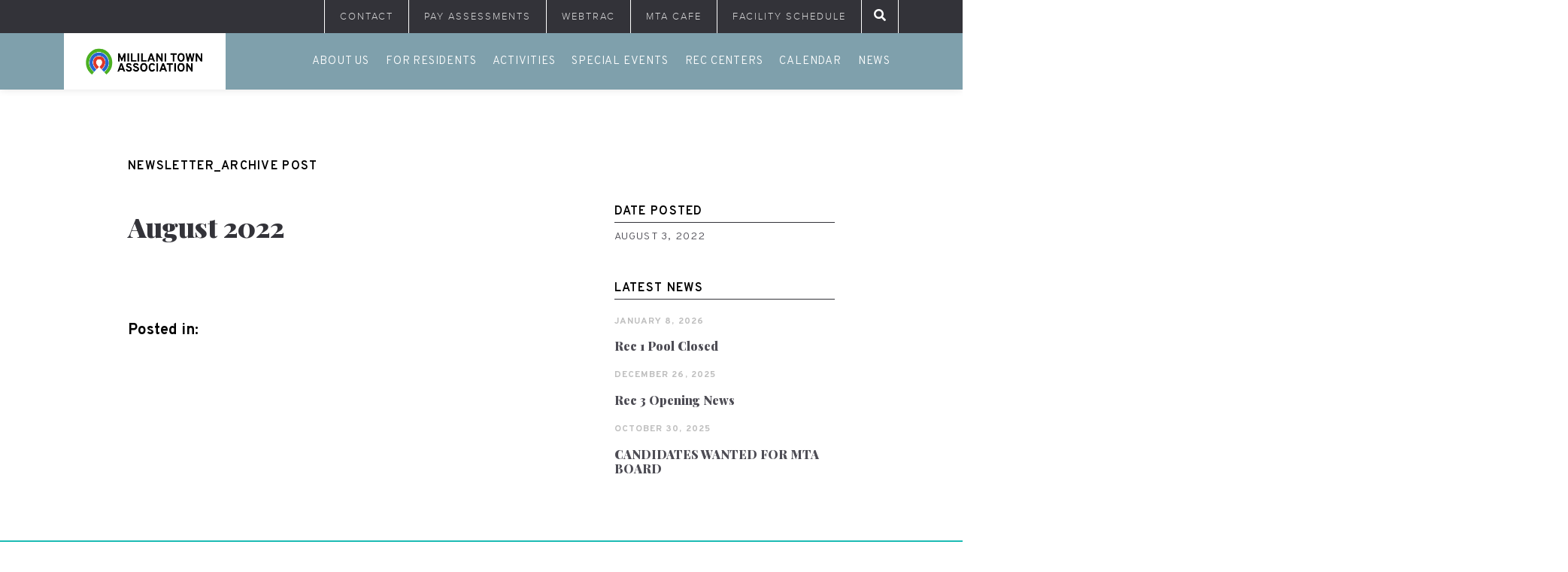

--- FILE ---
content_type: text/html; charset=UTF-8
request_url: https://www.mililanitown.org/newsletter_archive/august-2022/
body_size: 11020
content:
<!doctype html>
<html lang="en-US">
  <head>
  <meta charset="utf-8">
  <meta http-equiv="x-ua-compatible" content="ie=edge">
  <meta name="viewport" content="width=device-width, initial-scale=1, shrink-to-fit=no">
  <title>August 2022 | Mililani Town Association &#8211; Official Site</title>

<!-- The SEO Framework by Sybre Waaijer -->
<link rel="canonical" href="https://www.mililanitown.org/newsletter_archive/august-2022/" />
<meta property="og:type" content="article" />
<meta property="og:locale" content="en_US" />
<meta property="og:site_name" content="Mililani Town Association &#8211; Official Site" />
<meta property="og:title" content="August 2022 | Mililani Town Association &#8211; Official Site" />
<meta property="og:url" content="https://www.mililanitown.org/newsletter_archive/august-2022/" />
<meta property="og:image" content="https://www.mililanitown.org/wp-content/uploads/2019/01/cropped-MTA-LOGO-transparent-no-Letters-256x256.png" />
<meta property="og:image:width" content="512" />
<meta property="og:image:height" content="512" />
<meta property="article:published_time" content="2022-08-03T21:25:43+00:00" />
<meta property="article:modified_time" content="2022-08-03T21:25:43+00:00" />
<meta name="twitter:card" content="summary_large_image" />
<meta name="twitter:title" content="August 2022 | Mililani Town Association &#8211; Official Site" />
<meta name="twitter:image" content="https://www.mililanitown.org/wp-content/uploads/2019/01/cropped-MTA-LOGO-transparent-no-Letters-256x256.png" />
<meta name="google-site-verification" content="4Kb-Cap7Tk4l22A4_txDjh7Dbur-MqCidpjWxYYwwOs" />
<script type="application/ld+json">{"@context":"https://schema.org","@graph":[{"@type":"WebSite","@id":"https://www.mililanitown.org/#/schema/WebSite","url":"https://www.mililanitown.org/","name":"Mililani Town Association &#8211; Official Site","description":"Mililani Town Association","inLanguage":"en-US","potentialAction":{"@type":"SearchAction","target":{"@type":"EntryPoint","urlTemplate":"https://www.mililanitown.org/search/{search_term_string}/"},"query-input":"required name=search_term_string"},"publisher":{"@type":"Organization","@id":"https://www.mililanitown.org/#/schema/Organization","name":"Mililani Town Association &#8211; Official Site","url":"https://www.mililanitown.org/","logo":{"@type":"ImageObject","url":"https://www.mililanitown.org/wp-content/uploads/2019/01/cropped-MTA-LOGO-transparent-no-Letters-256x256.png","contentUrl":"https://www.mililanitown.org/wp-content/uploads/2019/01/cropped-MTA-LOGO-transparent-no-Letters-256x256.png","width":512,"height":512}}},{"@type":"WebPage","@id":"https://www.mililanitown.org/newsletter_archive/august-2022/","url":"https://www.mililanitown.org/newsletter_archive/august-2022/","name":"August 2022 | Mililani Town Association &#8211; Official Site","inLanguage":"en-US","isPartOf":{"@id":"https://www.mililanitown.org/#/schema/WebSite"},"breadcrumb":{"@type":"BreadcrumbList","@id":"https://www.mililanitown.org/#/schema/BreadcrumbList","itemListElement":[{"@type":"ListItem","position":1,"item":"https://www.mililanitown.org/","name":"Mililani Town Association &#8211; Official Site"},{"@type":"ListItem","position":2,"item":"https://www.mililanitown.org/newsletter_archive/","name":"Archives: Newsletter Archives"},{"@type":"ListItem","position":3,"name":"August 2022"}]},"potentialAction":{"@type":"ReadAction","target":"https://www.mililanitown.org/newsletter_archive/august-2022/"},"datePublished":"2022-08-03T21:25:43+00:00","dateModified":"2022-08-03T21:25:43+00:00"}]}</script>
<!-- / The SEO Framework by Sybre Waaijer | 4.90ms meta | 0.30ms boot -->

<link rel='dns-prefetch' href='//cdnjs.cloudflare.com' />
<link rel='dns-prefetch' href='//maps.googleapis.com' />
<link rel='dns-prefetch' href='//fonts.googleapis.com' />
		<!-- This site uses the Google Analytics by MonsterInsights plugin v9.6.1 - Using Analytics tracking - https://www.monsterinsights.com/ -->
							<script src="//www.googletagmanager.com/gtag/js?id=G-KEC0NKHW7F"  data-cfasync="false" data-wpfc-render="false" type="text/javascript" async></script>
			<script data-cfasync="false" data-wpfc-render="false" type="text/javascript">
				var mi_version = '9.6.1';
				var mi_track_user = true;
				var mi_no_track_reason = '';
								var MonsterInsightsDefaultLocations = {"page_location":"https:\/\/www.mililanitown.org\/newsletter_archive\/august-2022\/"};
								if ( typeof MonsterInsightsPrivacyGuardFilter === 'function' ) {
					var MonsterInsightsLocations = (typeof MonsterInsightsExcludeQuery === 'object') ? MonsterInsightsPrivacyGuardFilter( MonsterInsightsExcludeQuery ) : MonsterInsightsPrivacyGuardFilter( MonsterInsightsDefaultLocations );
				} else {
					var MonsterInsightsLocations = (typeof MonsterInsightsExcludeQuery === 'object') ? MonsterInsightsExcludeQuery : MonsterInsightsDefaultLocations;
				}

								var disableStrs = [
										'ga-disable-G-KEC0NKHW7F',
									];

				/* Function to detect opted out users */
				function __gtagTrackerIsOptedOut() {
					for (var index = 0; index < disableStrs.length; index++) {
						if (document.cookie.indexOf(disableStrs[index] + '=true') > -1) {
							return true;
						}
					}

					return false;
				}

				/* Disable tracking if the opt-out cookie exists. */
				if (__gtagTrackerIsOptedOut()) {
					for (var index = 0; index < disableStrs.length; index++) {
						window[disableStrs[index]] = true;
					}
				}

				/* Opt-out function */
				function __gtagTrackerOptout() {
					for (var index = 0; index < disableStrs.length; index++) {
						document.cookie = disableStrs[index] + '=true; expires=Thu, 31 Dec 2099 23:59:59 UTC; path=/';
						window[disableStrs[index]] = true;
					}
				}

				if ('undefined' === typeof gaOptout) {
					function gaOptout() {
						__gtagTrackerOptout();
					}
				}
								window.dataLayer = window.dataLayer || [];

				window.MonsterInsightsDualTracker = {
					helpers: {},
					trackers: {},
				};
				if (mi_track_user) {
					function __gtagDataLayer() {
						dataLayer.push(arguments);
					}

					function __gtagTracker(type, name, parameters) {
						if (!parameters) {
							parameters = {};
						}

						if (parameters.send_to) {
							__gtagDataLayer.apply(null, arguments);
							return;
						}

						if (type === 'event') {
														parameters.send_to = monsterinsights_frontend.v4_id;
							var hookName = name;
							if (typeof parameters['event_category'] !== 'undefined') {
								hookName = parameters['event_category'] + ':' + name;
							}

							if (typeof MonsterInsightsDualTracker.trackers[hookName] !== 'undefined') {
								MonsterInsightsDualTracker.trackers[hookName](parameters);
							} else {
								__gtagDataLayer('event', name, parameters);
							}
							
						} else {
							__gtagDataLayer.apply(null, arguments);
						}
					}

					__gtagTracker('js', new Date());
					__gtagTracker('set', {
						'developer_id.dZGIzZG': true,
											});
					if ( MonsterInsightsLocations.page_location ) {
						__gtagTracker('set', MonsterInsightsLocations);
					}
										__gtagTracker('config', 'G-KEC0NKHW7F', {"forceSSL":"true","link_attribution":"true"} );
															window.gtag = __gtagTracker;										(function () {
						/* https://developers.google.com/analytics/devguides/collection/analyticsjs/ */
						/* ga and __gaTracker compatibility shim. */
						var noopfn = function () {
							return null;
						};
						var newtracker = function () {
							return new Tracker();
						};
						var Tracker = function () {
							return null;
						};
						var p = Tracker.prototype;
						p.get = noopfn;
						p.set = noopfn;
						p.send = function () {
							var args = Array.prototype.slice.call(arguments);
							args.unshift('send');
							__gaTracker.apply(null, args);
						};
						var __gaTracker = function () {
							var len = arguments.length;
							if (len === 0) {
								return;
							}
							var f = arguments[len - 1];
							if (typeof f !== 'object' || f === null || typeof f.hitCallback !== 'function') {
								if ('send' === arguments[0]) {
									var hitConverted, hitObject = false, action;
									if ('event' === arguments[1]) {
										if ('undefined' !== typeof arguments[3]) {
											hitObject = {
												'eventAction': arguments[3],
												'eventCategory': arguments[2],
												'eventLabel': arguments[4],
												'value': arguments[5] ? arguments[5] : 1,
											}
										}
									}
									if ('pageview' === arguments[1]) {
										if ('undefined' !== typeof arguments[2]) {
											hitObject = {
												'eventAction': 'page_view',
												'page_path': arguments[2],
											}
										}
									}
									if (typeof arguments[2] === 'object') {
										hitObject = arguments[2];
									}
									if (typeof arguments[5] === 'object') {
										Object.assign(hitObject, arguments[5]);
									}
									if ('undefined' !== typeof arguments[1].hitType) {
										hitObject = arguments[1];
										if ('pageview' === hitObject.hitType) {
											hitObject.eventAction = 'page_view';
										}
									}
									if (hitObject) {
										action = 'timing' === arguments[1].hitType ? 'timing_complete' : hitObject.eventAction;
										hitConverted = mapArgs(hitObject);
										__gtagTracker('event', action, hitConverted);
									}
								}
								return;
							}

							function mapArgs(args) {
								var arg, hit = {};
								var gaMap = {
									'eventCategory': 'event_category',
									'eventAction': 'event_action',
									'eventLabel': 'event_label',
									'eventValue': 'event_value',
									'nonInteraction': 'non_interaction',
									'timingCategory': 'event_category',
									'timingVar': 'name',
									'timingValue': 'value',
									'timingLabel': 'event_label',
									'page': 'page_path',
									'location': 'page_location',
									'title': 'page_title',
									'referrer' : 'page_referrer',
								};
								for (arg in args) {
																		if (!(!args.hasOwnProperty(arg) || !gaMap.hasOwnProperty(arg))) {
										hit[gaMap[arg]] = args[arg];
									} else {
										hit[arg] = args[arg];
									}
								}
								return hit;
							}

							try {
								f.hitCallback();
							} catch (ex) {
							}
						};
						__gaTracker.create = newtracker;
						__gaTracker.getByName = newtracker;
						__gaTracker.getAll = function () {
							return [];
						};
						__gaTracker.remove = noopfn;
						__gaTracker.loaded = true;
						window['__gaTracker'] = __gaTracker;
					})();
									} else {
										console.log("");
					(function () {
						function __gtagTracker() {
							return null;
						}

						window['__gtagTracker'] = __gtagTracker;
						window['gtag'] = __gtagTracker;
					})();
									}
			</script>
				<!-- / Google Analytics by MonsterInsights -->
		<link rel='stylesheet' id='tribe-events-pro-mini-calendar-block-styles-css' href='https://www.mililanitown.org/wp-content/plugins/events-calendar-pro/build/css/tribe-events-pro-mini-calendar-block.css?ver=7.6.3' type='text/css' media='all' />
<link rel='stylesheet' id='sbi_styles-css' href='https://www.mililanitown.org/wp-content/plugins/instagram-feed/css/sbi-styles.min.css?ver=6.9.1' type='text/css' media='all' />
<link rel='stylesheet' id='wp-block-library-css' href='https://www.mililanitown.org/wp-includes/css/dist/block-library/style.min.css?ver=6.6.4' type='text/css' media='all' />
<link rel='stylesheet' id='fonts-css' href='https://fonts.googleapis.com/css?family=Overpass:100,300,400,600,700,800|Playfair+Display:700,900' type='text/css' media='all' />
<style id='global-styles-inline-css' type='text/css'>
:root{--wp--preset--aspect-ratio--square: 1;--wp--preset--aspect-ratio--4-3: 4/3;--wp--preset--aspect-ratio--3-4: 3/4;--wp--preset--aspect-ratio--3-2: 3/2;--wp--preset--aspect-ratio--2-3: 2/3;--wp--preset--aspect-ratio--16-9: 16/9;--wp--preset--aspect-ratio--9-16: 9/16;--wp--preset--color--black: #000000;--wp--preset--color--cyan-bluish-gray: #abb8c3;--wp--preset--color--white: #ffffff;--wp--preset--color--pale-pink: #f78da7;--wp--preset--color--vivid-red: #cf2e2e;--wp--preset--color--luminous-vivid-orange: #ff6900;--wp--preset--color--luminous-vivid-amber: #fcb900;--wp--preset--color--light-green-cyan: #7bdcb5;--wp--preset--color--vivid-green-cyan: #00d084;--wp--preset--color--pale-cyan-blue: #8ed1fc;--wp--preset--color--vivid-cyan-blue: #0693e3;--wp--preset--color--vivid-purple: #9b51e0;--wp--preset--gradient--vivid-cyan-blue-to-vivid-purple: linear-gradient(135deg,rgba(6,147,227,1) 0%,rgb(155,81,224) 100%);--wp--preset--gradient--light-green-cyan-to-vivid-green-cyan: linear-gradient(135deg,rgb(122,220,180) 0%,rgb(0,208,130) 100%);--wp--preset--gradient--luminous-vivid-amber-to-luminous-vivid-orange: linear-gradient(135deg,rgba(252,185,0,1) 0%,rgba(255,105,0,1) 100%);--wp--preset--gradient--luminous-vivid-orange-to-vivid-red: linear-gradient(135deg,rgba(255,105,0,1) 0%,rgb(207,46,46) 100%);--wp--preset--gradient--very-light-gray-to-cyan-bluish-gray: linear-gradient(135deg,rgb(238,238,238) 0%,rgb(169,184,195) 100%);--wp--preset--gradient--cool-to-warm-spectrum: linear-gradient(135deg,rgb(74,234,220) 0%,rgb(151,120,209) 20%,rgb(207,42,186) 40%,rgb(238,44,130) 60%,rgb(251,105,98) 80%,rgb(254,248,76) 100%);--wp--preset--gradient--blush-light-purple: linear-gradient(135deg,rgb(255,206,236) 0%,rgb(152,150,240) 100%);--wp--preset--gradient--blush-bordeaux: linear-gradient(135deg,rgb(254,205,165) 0%,rgb(254,45,45) 50%,rgb(107,0,62) 100%);--wp--preset--gradient--luminous-dusk: linear-gradient(135deg,rgb(255,203,112) 0%,rgb(199,81,192) 50%,rgb(65,88,208) 100%);--wp--preset--gradient--pale-ocean: linear-gradient(135deg,rgb(255,245,203) 0%,rgb(182,227,212) 50%,rgb(51,167,181) 100%);--wp--preset--gradient--electric-grass: linear-gradient(135deg,rgb(202,248,128) 0%,rgb(113,206,126) 100%);--wp--preset--gradient--midnight: linear-gradient(135deg,rgb(2,3,129) 0%,rgb(40,116,252) 100%);--wp--preset--font-size--small: 13px;--wp--preset--font-size--medium: 20px;--wp--preset--font-size--large: 36px;--wp--preset--font-size--x-large: 42px;--wp--preset--spacing--20: 0.44rem;--wp--preset--spacing--30: 0.67rem;--wp--preset--spacing--40: 1rem;--wp--preset--spacing--50: 1.5rem;--wp--preset--spacing--60: 2.25rem;--wp--preset--spacing--70: 3.38rem;--wp--preset--spacing--80: 5.06rem;--wp--preset--shadow--natural: 6px 6px 9px rgba(0, 0, 0, 0.2);--wp--preset--shadow--deep: 12px 12px 50px rgba(0, 0, 0, 0.4);--wp--preset--shadow--sharp: 6px 6px 0px rgba(0, 0, 0, 0.2);--wp--preset--shadow--outlined: 6px 6px 0px -3px rgba(255, 255, 255, 1), 6px 6px rgba(0, 0, 0, 1);--wp--preset--shadow--crisp: 6px 6px 0px rgba(0, 0, 0, 1);}:where(body) { margin: 0; }.wp-site-blocks > .alignleft { float: left; margin-right: 2em; }.wp-site-blocks > .alignright { float: right; margin-left: 2em; }.wp-site-blocks > .aligncenter { justify-content: center; margin-left: auto; margin-right: auto; }:where(.is-layout-flex){gap: 0.5em;}:where(.is-layout-grid){gap: 0.5em;}.is-layout-flow > .alignleft{float: left;margin-inline-start: 0;margin-inline-end: 2em;}.is-layout-flow > .alignright{float: right;margin-inline-start: 2em;margin-inline-end: 0;}.is-layout-flow > .aligncenter{margin-left: auto !important;margin-right: auto !important;}.is-layout-constrained > .alignleft{float: left;margin-inline-start: 0;margin-inline-end: 2em;}.is-layout-constrained > .alignright{float: right;margin-inline-start: 2em;margin-inline-end: 0;}.is-layout-constrained > .aligncenter{margin-left: auto !important;margin-right: auto !important;}.is-layout-constrained > :where(:not(.alignleft):not(.alignright):not(.alignfull)){margin-left: auto !important;margin-right: auto !important;}body .is-layout-flex{display: flex;}.is-layout-flex{flex-wrap: wrap;align-items: center;}.is-layout-flex > :is(*, div){margin: 0;}body .is-layout-grid{display: grid;}.is-layout-grid > :is(*, div){margin: 0;}body{padding-top: 0px;padding-right: 0px;padding-bottom: 0px;padding-left: 0px;}a:where(:not(.wp-element-button)){text-decoration: underline;}:root :where(.wp-element-button, .wp-block-button__link){background-color: #32373c;border-width: 0;color: #fff;font-family: inherit;font-size: inherit;line-height: inherit;padding: calc(0.667em + 2px) calc(1.333em + 2px);text-decoration: none;}.has-black-color{color: var(--wp--preset--color--black) !important;}.has-cyan-bluish-gray-color{color: var(--wp--preset--color--cyan-bluish-gray) !important;}.has-white-color{color: var(--wp--preset--color--white) !important;}.has-pale-pink-color{color: var(--wp--preset--color--pale-pink) !important;}.has-vivid-red-color{color: var(--wp--preset--color--vivid-red) !important;}.has-luminous-vivid-orange-color{color: var(--wp--preset--color--luminous-vivid-orange) !important;}.has-luminous-vivid-amber-color{color: var(--wp--preset--color--luminous-vivid-amber) !important;}.has-light-green-cyan-color{color: var(--wp--preset--color--light-green-cyan) !important;}.has-vivid-green-cyan-color{color: var(--wp--preset--color--vivid-green-cyan) !important;}.has-pale-cyan-blue-color{color: var(--wp--preset--color--pale-cyan-blue) !important;}.has-vivid-cyan-blue-color{color: var(--wp--preset--color--vivid-cyan-blue) !important;}.has-vivid-purple-color{color: var(--wp--preset--color--vivid-purple) !important;}.has-black-background-color{background-color: var(--wp--preset--color--black) !important;}.has-cyan-bluish-gray-background-color{background-color: var(--wp--preset--color--cyan-bluish-gray) !important;}.has-white-background-color{background-color: var(--wp--preset--color--white) !important;}.has-pale-pink-background-color{background-color: var(--wp--preset--color--pale-pink) !important;}.has-vivid-red-background-color{background-color: var(--wp--preset--color--vivid-red) !important;}.has-luminous-vivid-orange-background-color{background-color: var(--wp--preset--color--luminous-vivid-orange) !important;}.has-luminous-vivid-amber-background-color{background-color: var(--wp--preset--color--luminous-vivid-amber) !important;}.has-light-green-cyan-background-color{background-color: var(--wp--preset--color--light-green-cyan) !important;}.has-vivid-green-cyan-background-color{background-color: var(--wp--preset--color--vivid-green-cyan) !important;}.has-pale-cyan-blue-background-color{background-color: var(--wp--preset--color--pale-cyan-blue) !important;}.has-vivid-cyan-blue-background-color{background-color: var(--wp--preset--color--vivid-cyan-blue) !important;}.has-vivid-purple-background-color{background-color: var(--wp--preset--color--vivid-purple) !important;}.has-black-border-color{border-color: var(--wp--preset--color--black) !important;}.has-cyan-bluish-gray-border-color{border-color: var(--wp--preset--color--cyan-bluish-gray) !important;}.has-white-border-color{border-color: var(--wp--preset--color--white) !important;}.has-pale-pink-border-color{border-color: var(--wp--preset--color--pale-pink) !important;}.has-vivid-red-border-color{border-color: var(--wp--preset--color--vivid-red) !important;}.has-luminous-vivid-orange-border-color{border-color: var(--wp--preset--color--luminous-vivid-orange) !important;}.has-luminous-vivid-amber-border-color{border-color: var(--wp--preset--color--luminous-vivid-amber) !important;}.has-light-green-cyan-border-color{border-color: var(--wp--preset--color--light-green-cyan) !important;}.has-vivid-green-cyan-border-color{border-color: var(--wp--preset--color--vivid-green-cyan) !important;}.has-pale-cyan-blue-border-color{border-color: var(--wp--preset--color--pale-cyan-blue) !important;}.has-vivid-cyan-blue-border-color{border-color: var(--wp--preset--color--vivid-cyan-blue) !important;}.has-vivid-purple-border-color{border-color: var(--wp--preset--color--vivid-purple) !important;}.has-vivid-cyan-blue-to-vivid-purple-gradient-background{background: var(--wp--preset--gradient--vivid-cyan-blue-to-vivid-purple) !important;}.has-light-green-cyan-to-vivid-green-cyan-gradient-background{background: var(--wp--preset--gradient--light-green-cyan-to-vivid-green-cyan) !important;}.has-luminous-vivid-amber-to-luminous-vivid-orange-gradient-background{background: var(--wp--preset--gradient--luminous-vivid-amber-to-luminous-vivid-orange) !important;}.has-luminous-vivid-orange-to-vivid-red-gradient-background{background: var(--wp--preset--gradient--luminous-vivid-orange-to-vivid-red) !important;}.has-very-light-gray-to-cyan-bluish-gray-gradient-background{background: var(--wp--preset--gradient--very-light-gray-to-cyan-bluish-gray) !important;}.has-cool-to-warm-spectrum-gradient-background{background: var(--wp--preset--gradient--cool-to-warm-spectrum) !important;}.has-blush-light-purple-gradient-background{background: var(--wp--preset--gradient--blush-light-purple) !important;}.has-blush-bordeaux-gradient-background{background: var(--wp--preset--gradient--blush-bordeaux) !important;}.has-luminous-dusk-gradient-background{background: var(--wp--preset--gradient--luminous-dusk) !important;}.has-pale-ocean-gradient-background{background: var(--wp--preset--gradient--pale-ocean) !important;}.has-electric-grass-gradient-background{background: var(--wp--preset--gradient--electric-grass) !important;}.has-midnight-gradient-background{background: var(--wp--preset--gradient--midnight) !important;}.has-small-font-size{font-size: var(--wp--preset--font-size--small) !important;}.has-medium-font-size{font-size: var(--wp--preset--font-size--medium) !important;}.has-large-font-size{font-size: var(--wp--preset--font-size--large) !important;}.has-x-large-font-size{font-size: var(--wp--preset--font-size--x-large) !important;}
:where(.wp-block-post-template.is-layout-flex){gap: 1.25em;}:where(.wp-block-post-template.is-layout-grid){gap: 1.25em;}
:where(.wp-block-columns.is-layout-flex){gap: 2em;}:where(.wp-block-columns.is-layout-grid){gap: 2em;}
:root :where(.wp-block-pullquote){font-size: 1.5em;line-height: 1.6;}
</style>
<link rel='stylesheet' id='eeb-css-frontend-css' href='https://www.mililanitown.org/wp-content/plugins/email-encoder-bundle/core/includes/assets/css/style.css?ver=240723-72203' type='text/css' media='all' />
<link rel='stylesheet' id='dashicons-css' href='https://www.mililanitown.org/wp-includes/css/dashicons.min.css?ver=6.6.4' type='text/css' media='all' />
<link rel='stylesheet' id='sage/main.css-css' href='https://www.mililanitown.org/wp-content/themes/mililani/dist/styles/main.css' type='text/css' media='all' />
<script  src="https://www.mililanitown.org/wp-content/plugins/google-analytics-for-wordpress/assets/js/frontend-gtag.min.js?ver=9.6.1" id="monsterinsights-frontend-script-js" async="async" data-wp-strategy="async"></script>
<script data-cfasync="false" data-wpfc-render="false" type="text/javascript" id='monsterinsights-frontend-script-js-extra'>/* <![CDATA[ */
var monsterinsights_frontend = {"js_events_tracking":"true","download_extensions":"doc,pdf,ppt,zip,xls,docx,pptx,xlsx","inbound_paths":"[{\"path\":\"\\\/go\\\/\",\"label\":\"affiliate\"},{\"path\":\"\\\/recommend\\\/\",\"label\":\"affiliate\"}]","home_url":"https:\/\/www.mililanitown.org","hash_tracking":"false","v4_id":"G-KEC0NKHW7F"};/* ]]> */
</script>
<script  src="https://www.mililanitown.org/wp-includes/js/jquery/jquery.min.js?ver=3.7.1" id="jquery-core-js"></script>
<script  src="https://www.mililanitown.org/wp-includes/js/jquery/jquery-migrate.min.js?ver=3.4.1" id="jquery-migrate-js"></script>
<script  src="https://www.mililanitown.org/wp-content/plugins/email-encoder-bundle/core/includes/assets/js/custom.js?ver=240723-72203" id="eeb-js-frontend-js"></script>
<script  src="https://cdnjs.cloudflare.com/ajax/libs/modernizr/2.8.3/modernizr.js?ver=1" id="sage/modernizr.js-js"></script>
<script  src="https://maps.googleapis.com/maps/api/js?key=AIzaSyBBHYvTg3HssGb8CjtVE4K7uNf5oaMH0_s&amp;ver=1" id="googlemapapi-js"></script>
<link rel="https://api.w.org/" href="https://www.mililanitown.org/wp-json/" /><link rel="EditURI" type="application/rsd+xml" title="RSD" href="https://www.mililanitown.org/xmlrpc.php?rsd" />
<link rel="alternate" title="oEmbed (JSON)" type="application/json+oembed" href="https://www.mililanitown.org/wp-json/oembed/1.0/embed?url=https%3A%2F%2Fwww.mililanitown.org%2Fnewsletter_archive%2Faugust-2022%2F" />
<link rel="alternate" title="oEmbed (XML)" type="text/xml+oembed" href="https://www.mililanitown.org/wp-json/oembed/1.0/embed?url=https%3A%2F%2Fwww.mililanitown.org%2Fnewsletter_archive%2Faugust-2022%2F&#038;format=xml" />
<meta name="tec-api-version" content="v1"><meta name="tec-api-origin" content="https://www.mililanitown.org"><link rel="alternate" href="https://www.mililanitown.org/wp-json/tribe/events/v1/" />
        <!-- Google Tag Manager -->
<script>(function(w,d,s,l,i){w[l]=w[l]||[];w[l].push({'gtm.start':
new Date().getTime(),event:'gtm.js'});var f=d.getElementsByTagName(s)[0],
j=d.createElement(s),dl=l!='dataLayer'?'&l='+l:'';j.async=true;j.src=
'https://www.googletagmanager.com/gtm.js?id='+i+dl;f.parentNode.insertBefore(j,f);
})(window,document,'script','dataLayer','GTM-NTF6V8C');</script>
<!-- End Google Tag Manager -->

<link rel="icon" href="https://www.mililanitown.org/wp-content/uploads/2019/01/cropped-MTA-LOGO-transparent-no-Letters-256x256-32x32.png" sizes="32x32" />
<link rel="icon" href="https://www.mililanitown.org/wp-content/uploads/2019/01/cropped-MTA-LOGO-transparent-no-Letters-256x256-192x192.png" sizes="192x192" />
<link rel="apple-touch-icon" href="https://www.mililanitown.org/wp-content/uploads/2019/01/cropped-MTA-LOGO-transparent-no-Letters-256x256-180x180.png" />
<meta name="msapplication-TileImage" content="https://www.mililanitown.org/wp-content/uploads/2019/01/cropped-MTA-LOGO-transparent-no-Letters-256x256-270x270.png" />
		<style type="text/css" id="wp-custom-css">
			.posts-navigation .nav-links {
	    display: flex;
    justify-content: space-between;
}

.navigation::before, .navigation::after {
    z-index: -1;
}		</style>
		</head>
  <body class="newsletter_archive-template-default single single-newsletter_archive postid-42935 tribe-no-js august-2022 app-data index-data singular-data single-data single-newsletter_archive-data single-newsletter_archive-august-2022-data">
    
<!-- Google Tag Manager (noscript) -->
<noscript><iframe src="https://www.googletagmanager.com/ns.html?id=GTM-NTF6V8C"
height="0" width="0" style="display:none;visibility:hidden"></iframe></noscript>
<!-- End Google Tag Manager (noscript) -->

    <header class="banner" id="header">
  <div class="top-menu-outer" id="top-menu">
    <div class="container custom-container justify-content-lg-end">
            <div class="menu-top-menu-container"><ul id="top-nav-wrap" class="d-flex justify-content-sm-end"><li id="menu-item-4735" class="menu-item menu-item-type-post_type menu-item-object-page menu-item-4735"><a href="https://www.mililanitown.org/contact/">Contact</a></li>
<li id="menu-item-3467" class="menu-item menu-item-type-custom menu-item-object-custom menu-item-3467"><a target="_blank" rel="noopener" href="https://www.mililanitown.org/for-residents/assessments/">Pay Assessments</a></li>
<li id="menu-item-6727" class="menu-item menu-item-type-custom menu-item-object-custom menu-item-6727"><a target="_blank" rel="noopener" href="https://web2.myvscloud.com/wbwsc/himililaniwt.wsc/splash.html">WebTrac</a></li>
<li id="menu-item-32" class="menu-item menu-item-type-post_type menu-item-object-page menu-item-32"><a href="https://www.mililanitown.org/rec-center-7-cafe/">MTA Cafe</a></li>
<li id="menu-item-37443" class="menu-item menu-item-type-custom menu-item-object-custom menu-item-37443"><a target="_blank" rel="noopener" href="https://www.mililanitown.org/wp-content/uploads/2025/12/2026-01-January-Facility-Schedule.pdf">Facility Schedule</a></li>
<li class="drop-search"><button id="search-trigger" type="button" class="px-3"><i class="fas fa-search"></i></button><div class="wrap-search"><i class="fas fa-search search-icon-open"></i><form role="search" method="get" class="search-form" action="https://www.mililanitown.org/">
				<label>
					<span class="screen-reader-text">Search for:</span>
					<input type="search" class="search-field" placeholder="WHAT ARE YOU LOOKING FOR&hellip;" value="" name="s" />
				</label>
				<input type="submit" class="search-submit" value="Search" />
			</form><button id="search-close" type="button"><i class="fas fa-times"></i></button></div></li></ul></div>
          </div>
  </div>
  <nav class="navbar navbar-expand-lg" id="main-navbar">
    <div class="container custom-container align-items-stretch">
      <a class="navbar-brand" href="https://www.mililanitown.org/" title="Mililani Town Association &#8211; Official Site">
                <img class="logo img-fluid" alt="Mililani Town Association &#8211; Official Site" src="https://www.mililanitown.org/wp-content/uploads/2018/12/mta_logo.png" />
              </a>

      <button id="trigger-open" class="trigger navbar-toggler hamburger hamburger--spin" type="button">
        <span class="hamburger-box">
          <span class="hamburger-inner"></span>
        </span>
      </button>

      <div class="collapse navbar-collapse justify-content-lg-end align-items-lg-stretch" id="navbarSupportedContent">
                  <div class="menu-main-nav-container"><ul id="nav-primary" class="nav navbar-nav mr-auto align-items-lg-center"><li id="menu-item-21" class="menu-item menu-item-type-post_type menu-item-object-page menu-item-has-children menu-item-21"><a href="https://www.mililanitown.org/about-us/">About Us</a>
<ul class="sub-menu">
	<li id="menu-item-4456" class="menu-item menu-item-type-post_type menu-item-object-page menu-item-4456"><a href="https://www.mililanitown.org/about-us/management-team/">Management Team</a></li>
	<li id="menu-item-4455" class="menu-item menu-item-type-post_type menu-item-object-page menu-item-4455"><a href="https://www.mililanitown.org/about-us/board-of-directors/">Board of Directors</a></li>
	<li id="menu-item-4457" class="menu-item menu-item-type-post_type menu-item-object-page menu-item-4457"><a href="https://www.mililanitown.org/about-us/meeting-minutes/">Meeting Minutes</a></li>
	<li id="menu-item-23027" class="menu-item menu-item-type-post_type menu-item-object-page menu-item-23027"><a href="https://www.mililanitown.org/employment/">Employment</a></li>
</ul>
</li>
<li id="menu-item-4766" class="menu-item menu-item-type-post_type menu-item-object-page menu-item-has-children menu-item-4766"><a href="https://www.mililanitown.org/for-residents/">For Residents</a>
<ul class="sub-menu">
	<li id="menu-item-4767" class="menu-item menu-item-type-post_type menu-item-object-page menu-item-4767"><a href="https://www.mililanitown.org/for-residents/assessments/">Assessments</a></li>
	<li id="menu-item-4769" class="menu-item menu-item-type-post_type menu-item-object-page menu-item-4769"><a href="https://www.mililanitown.org/for-residents/for-homeowners/">Forms</a></li>
	<li id="menu-item-4770" class="menu-item menu-item-type-post_type menu-item-object-page menu-item-4770"><a href="https://www.mililanitown.org/for-residents/mta-id-cards/">MTA ID Cards</a></li>
	<li id="menu-item-4771" class="menu-item menu-item-type-post_type menu-item-object-page menu-item-4771"><a href="https://www.mililanitown.org/for-residents/mta-rules/">Rules and Covenants</a></li>
	<li id="menu-item-4772" class="menu-item menu-item-type-post_type menu-item-object-page menu-item-4772"><a href="https://www.mililanitown.org/for-residents/resident-benefits/">Resident Benefits</a></li>
	<li id="menu-item-37431" class="menu-item menu-item-type-custom menu-item-object-custom menu-item-37431"><a href="/newsletter_archive/">Newsletters</a></li>
	<li id="menu-item-38024" class="menu-item menu-item-type-post_type menu-item-object-page menu-item-38024"><a href="https://www.mililanitown.org/homeowners-packet/">New Homeowners</a></li>
</ul>
</li>
<li id="menu-item-22" class="menu-item menu-item-type-post_type menu-item-object-page menu-item-has-children menu-item-22"><a href="https://www.mililanitown.org/activities/">Activities</a>
<ul class="sub-menu">
	<li id="menu-item-40" class="menu-item menu-item-type-post_type menu-item-object-page menu-item-40"><a href="https://www.mililanitown.org/activities/aquatics/">Aquatics</a></li>
	<li id="menu-item-39" class="menu-item menu-item-type-post_type menu-item-object-page menu-item-39"><a href="https://www.mililanitown.org/activities/sports-games/">Sports &#038; Games</a></li>
	<li id="menu-item-140" class="menu-item menu-item-type-post_type menu-item-object-page menu-item-140"><a href="https://www.mililanitown.org/activities/music/">Music</a></li>
	<li id="menu-item-136" class="menu-item menu-item-type-post_type menu-item-object-page menu-item-136"><a href="https://www.mililanitown.org/activities/for-seniors/">For Seniors</a></li>
	<li id="menu-item-139" class="menu-item menu-item-type-post_type menu-item-object-page menu-item-139"><a href="https://www.mililanitown.org/activities/mind-body/">Mind &#038; body</a></li>
	<li id="menu-item-135" class="menu-item menu-item-type-post_type menu-item-object-page menu-item-135"><a href="https://www.mililanitown.org/activities/fitness/">Fitness</a></li>
	<li id="menu-item-137" class="menu-item menu-item-type-post_type menu-item-object-page menu-item-137"><a href="https://www.mililanitown.org/activities/for-tots/">For Tots</a></li>
	<li id="menu-item-138" class="menu-item menu-item-type-post_type menu-item-object-page menu-item-138"><a href="https://www.mililanitown.org/activities/martial-arts/">Martial Arts</a></li>
	<li id="menu-item-134" class="menu-item menu-item-type-post_type menu-item-object-page menu-item-134"><a href="https://www.mililanitown.org/activities/dance/">Dance</a></li>
</ul>
</li>
<li id="menu-item-23" class="menu-item menu-item-type-post_type menu-item-object-page menu-item-23"><a href="https://www.mililanitown.org/special-events/">Special Events</a></li>
<li id="menu-item-822" class="menu-item menu-item-type-post_type menu-item-object-rec_center menu-item-has-children menu-item-822"><a href="https://www.mililanitown.org/rec-centers/recreation-center-1/">Rec Centers</a>
<ul class="sub-menu">
	<li id="menu-item-3335" class="menu-item menu-item-type-post_type menu-item-object-rec_center menu-item-3335"><a href="https://www.mililanitown.org/rec-centers/recreation-center-1/">Recreation Center 1</a></li>
	<li id="menu-item-3334" class="menu-item menu-item-type-post_type menu-item-object-rec_center menu-item-3334"><a href="https://www.mililanitown.org/rec-centers/recreation-center-2/">Recreation Center 2</a></li>
	<li id="menu-item-3333" class="menu-item menu-item-type-post_type menu-item-object-rec_center menu-item-3333"><a href="https://www.mililanitown.org/rec-centers/recreation-center-3/">Recreation Center 3</a></li>
	<li id="menu-item-3332" class="menu-item menu-item-type-post_type menu-item-object-rec_center menu-item-3332"><a href="https://www.mililanitown.org/rec-centers/recreation-center-4/">Recreation Center 4</a></li>
	<li id="menu-item-3331" class="menu-item menu-item-type-post_type menu-item-object-rec_center menu-item-3331"><a href="https://www.mililanitown.org/rec-centers/recreation-center-5/">Recreation Center 5</a></li>
	<li id="menu-item-3330" class="menu-item menu-item-type-post_type menu-item-object-rec_center menu-item-3330"><a href="https://www.mililanitown.org/rec-centers/recreation-center-6/">Recreation Center 6</a></li>
	<li id="menu-item-3329" class="menu-item menu-item-type-post_type menu-item-object-rec_center menu-item-3329"><a href="https://www.mililanitown.org/rec-centers/recreation-center-7/">Recreation Center 7</a></li>
</ul>
</li>
<li id="menu-item-551" class="menu-item menu-item-type-post_type_archive menu-item-object-tribe_events menu-item-551"><a href="https://www.mililanitown.org/calendar/">Calendar</a></li>
<li id="menu-item-574" class="menu-item menu-item-type-post_type menu-item-object-page menu-item-574"><a href="https://www.mililanitown.org/news-announcements/">News</a></li>
</ul></div>
              </div>
    </div>
  </nav>

  <nav id="mobile-menu-wrap" class="overlay">

      <div class="dl-menuwrapper"><ul id="mobile-menu" class="dl-menu"><li class="menu-item menu-item-type-post_type menu-item-object-page menu-item-has-children menu-item-21"><a href="https://www.mililanitown.org/about-us/">About Us</a>
<ul class="sub-menu">
	<li class="menu-item menu-item-type-post_type menu-item-object-page menu-item-4456"><a href="https://www.mililanitown.org/about-us/management-team/">Management Team</a></li>
	<li class="menu-item menu-item-type-post_type menu-item-object-page menu-item-4455"><a href="https://www.mililanitown.org/about-us/board-of-directors/">Board of Directors</a></li>
	<li class="menu-item menu-item-type-post_type menu-item-object-page menu-item-4457"><a href="https://www.mililanitown.org/about-us/meeting-minutes/">Meeting Minutes</a></li>
	<li class="menu-item menu-item-type-post_type menu-item-object-page menu-item-23027"><a href="https://www.mililanitown.org/employment/">Employment</a></li>
</ul>
</li>
<li class="menu-item menu-item-type-post_type menu-item-object-page menu-item-has-children menu-item-4766"><a href="https://www.mililanitown.org/for-residents/">For Residents</a>
<ul class="sub-menu">
	<li class="menu-item menu-item-type-post_type menu-item-object-page menu-item-4767"><a href="https://www.mililanitown.org/for-residents/assessments/">Assessments</a></li>
	<li class="menu-item menu-item-type-post_type menu-item-object-page menu-item-4769"><a href="https://www.mililanitown.org/for-residents/for-homeowners/">Forms</a></li>
	<li class="menu-item menu-item-type-post_type menu-item-object-page menu-item-4770"><a href="https://www.mililanitown.org/for-residents/mta-id-cards/">MTA ID Cards</a></li>
	<li class="menu-item menu-item-type-post_type menu-item-object-page menu-item-4771"><a href="https://www.mililanitown.org/for-residents/mta-rules/">Rules and Covenants</a></li>
	<li class="menu-item menu-item-type-post_type menu-item-object-page menu-item-4772"><a href="https://www.mililanitown.org/for-residents/resident-benefits/">Resident Benefits</a></li>
	<li class="menu-item menu-item-type-custom menu-item-object-custom menu-item-37431"><a href="/newsletter_archive/">Newsletters</a></li>
	<li class="menu-item menu-item-type-post_type menu-item-object-page menu-item-38024"><a href="https://www.mililanitown.org/homeowners-packet/">New Homeowners</a></li>
</ul>
</li>
<li class="menu-item menu-item-type-post_type menu-item-object-page menu-item-has-children menu-item-22"><a href="https://www.mililanitown.org/activities/">Activities</a>
<ul class="sub-menu">
	<li class="menu-item menu-item-type-post_type menu-item-object-page menu-item-40"><a href="https://www.mililanitown.org/activities/aquatics/">Aquatics</a></li>
	<li class="menu-item menu-item-type-post_type menu-item-object-page menu-item-39"><a href="https://www.mililanitown.org/activities/sports-games/">Sports &#038; Games</a></li>
	<li class="menu-item menu-item-type-post_type menu-item-object-page menu-item-140"><a href="https://www.mililanitown.org/activities/music/">Music</a></li>
	<li class="menu-item menu-item-type-post_type menu-item-object-page menu-item-136"><a href="https://www.mililanitown.org/activities/for-seniors/">For Seniors</a></li>
	<li class="menu-item menu-item-type-post_type menu-item-object-page menu-item-139"><a href="https://www.mililanitown.org/activities/mind-body/">Mind &#038; body</a></li>
	<li class="menu-item menu-item-type-post_type menu-item-object-page menu-item-135"><a href="https://www.mililanitown.org/activities/fitness/">Fitness</a></li>
	<li class="menu-item menu-item-type-post_type menu-item-object-page menu-item-137"><a href="https://www.mililanitown.org/activities/for-tots/">For Tots</a></li>
	<li class="menu-item menu-item-type-post_type menu-item-object-page menu-item-138"><a href="https://www.mililanitown.org/activities/martial-arts/">Martial Arts</a></li>
	<li class="menu-item menu-item-type-post_type menu-item-object-page menu-item-134"><a href="https://www.mililanitown.org/activities/dance/">Dance</a></li>
</ul>
</li>
<li class="menu-item menu-item-type-post_type menu-item-object-page menu-item-23"><a href="https://www.mililanitown.org/special-events/">Special Events</a></li>
<li class="menu-item menu-item-type-post_type menu-item-object-rec_center menu-item-has-children menu-item-822"><a href="https://www.mililanitown.org/rec-centers/recreation-center-1/">Rec Centers</a>
<ul class="sub-menu">
	<li class="menu-item menu-item-type-post_type menu-item-object-rec_center menu-item-3335"><a href="https://www.mililanitown.org/rec-centers/recreation-center-1/">Recreation Center 1</a></li>
	<li class="menu-item menu-item-type-post_type menu-item-object-rec_center menu-item-3334"><a href="https://www.mililanitown.org/rec-centers/recreation-center-2/">Recreation Center 2</a></li>
	<li class="menu-item menu-item-type-post_type menu-item-object-rec_center menu-item-3333"><a href="https://www.mililanitown.org/rec-centers/recreation-center-3/">Recreation Center 3</a></li>
	<li class="menu-item menu-item-type-post_type menu-item-object-rec_center menu-item-3332"><a href="https://www.mililanitown.org/rec-centers/recreation-center-4/">Recreation Center 4</a></li>
	<li class="menu-item menu-item-type-post_type menu-item-object-rec_center menu-item-3331"><a href="https://www.mililanitown.org/rec-centers/recreation-center-5/">Recreation Center 5</a></li>
	<li class="menu-item menu-item-type-post_type menu-item-object-rec_center menu-item-3330"><a href="https://www.mililanitown.org/rec-centers/recreation-center-6/">Recreation Center 6</a></li>
	<li class="menu-item menu-item-type-post_type menu-item-object-rec_center menu-item-3329"><a href="https://www.mililanitown.org/rec-centers/recreation-center-7/">Recreation Center 7</a></li>
</ul>
</li>
<li class="menu-item menu-item-type-post_type_archive menu-item-object-tribe_events menu-item-551"><a href="https://www.mililanitown.org/calendar/">Calendar</a></li>
<li class="menu-item menu-item-type-post_type menu-item-object-page menu-item-574"><a href="https://www.mililanitown.org/news-announcements/">News</a></li>
</ul></div>
    </nav>

</header>

    
    <div class="wrap container custom-container-small" role="document">
      <div class="content spacer-content pb-0">
        <main class="main">
                 <h6 class="page-subtitle text-black">newsletter_archive post</h6>

  <div class="row">
      <div class="col-md-8">
  <article class="post-42935 newsletter_archive type-newsletter_archive status-publish hentry">
    <header>
      <h1 class="entry-title">August 2022</h1>
    </header>
    <div class="entry-content">
                </div>
    <footer>
      <p class="posted-in">Posted in: <span></span></p>
    </footer>
    <section id="comments" class="comments">
  
  
  </section>
  </article>
</div>
<div class="col-md-4">
  <div class="sidemenus pt-md-2">
    <div class="side mb-5">
      <h6 class="page-subtitle text-black pb-1 with-border mb-2">DATE POSTED</h6>
      <p>August 3, 2022</p>
    </div>

    <div class="side">
      <h6 class="page-subtitle text-black pb-1 with-border mb-3">LATEST NEWS</h6>
                     <time class="updated text-grey date-text" datetime="2026-01-08T19:17:48+00:00">January 8, 2026</time>
        <h2 class="entry-title mb-3"><a href="https://www.mililanitown.org/rec-1-pool-closed-2/">Rec 1 Pool Closed</a></h2>
               <time class="updated text-grey date-text" datetime="2025-12-27T03:01:56+00:00">December 26, 2025</time>
        <h2 class="entry-title mb-3"><a href="https://www.mililanitown.org/rec-3-opening-news/">Rec 3 Opening News</a></h2>
               <time class="updated text-grey date-text" datetime="2025-10-30T11:00:00+00:00">October 30, 2025</time>
        <h2 class="entry-title mb-3"><a href="https://www.mililanitown.org/candidates-wanted-for-mta-board-3/">CANDIDATES WANTED FOR MTA BOARD</a></h2>
                </div>
  </div>
</div>
<div class="col">
  <div class="row navigation">
    <div class="col-md-4 prev">
              <a class="link-nav" href="https://www.mililanitown.org/newsletter_archive/july-2022/"><< Previous</a>
        <time class="date-text text-white">July 01, 2022</time>
        <h6 class="link-title text-white">July 2022</h6>
          </div>
    <div class="col-md-4 back-to"><a class="link-nav" href="https://www.mililanitown.org/all-news/">Back to News</a></div>
    <div class="col-md-4 next">
                <a class="link-nav" href="https://www.mililanitown.org/newsletter_archive/september-2022/">Next >></a>
          <time class="date text-white">September 01, 2022</time>
          <h6 class="link-title text-white">September 2022</h6>
            </div>
  </div>
</div>  </div>
          </main>
              </div>
    </div>

        <footer class="content-info">
  <div class="container custom-container">
    <div class="footer-outer d-flex flex-column flex-lg-row justify-content-lg-between">
      <div class="left-footer">
        <h5 class="text-white">GIVE US A CALL </h5>
        <p>Administrative Office<br />
95-303 Kaloapau Street<br />
Mililani, HI 96789<br />
<a href="tel:808-623-7300">(808) 623-7300</a></p>
<p><span style="color: #e55934;">M-F: 8:00 AM &#8211; 4:30 PM</span><br />
<span style="color: #e55934;">CLOSED ON WEEKENDS AND HOLIDAYS</span></p>
      </div>
      <div class="link-app">
        <a href="https://play.google.com/store/apps/details?id=com.mililani" target="_blank"><img class="img-one" src="https://www.mililanitown.org/wp-content/themes/mililani/dist/images/playstore.png" alt=""></a>
        <a href="https://apps.apple.com/us/app/mililani-town-association/id1454348424" target="_blank"><img src="https://www.mililanitown.org/wp-content/themes/mililani/dist/images/apel.png" alt=""></a>
      </div>
              <div class="menu-footer-nav-container"><ul id="bottom-nav-wrap" class="d-flex flex-column flex-lg-row justify-content-lg-end"><li id="menu-item-3803" class="menu-item menu-item-type-post_type menu-item-object-page menu-item-has-children menu-item-3803"><a href="https://www.mililanitown.org/about-us/">About</a>
<ul class="sub-menu">
	<li id="menu-item-64" class="menu-item menu-item-type-post_type menu-item-object-page menu-item-64"><a href="https://www.mililanitown.org/employment/">Employment</a></li>
	<li id="menu-item-42024" class="menu-item menu-item-type-post_type menu-item-object-page menu-item-42024"><a href="https://www.mililanitown.org/faq/">FAQ</a></li>
</ul>
</li>
<li id="menu-item-3802" class="menu-item menu-item-type-post_type menu-item-object-page menu-item-has-children menu-item-3802"><a href="https://www.mililanitown.org/for-residents/">For Residents</a>
<ul class="sub-menu">
	<li id="menu-item-62" class="menu-item menu-item-type-post_type menu-item-object-page menu-item-62"><a href="https://www.mililanitown.org/for-residents/for-homeowners/">Forms</a></li>
	<li id="menu-item-61" class="menu-item menu-item-type-post_type menu-item-object-page menu-item-61"><a href="https://www.mililanitown.org/for-residents/mta-rules/">Rules and Covenants</a></li>
	<li id="menu-item-60" class="menu-item menu-item-type-post_type menu-item-object-page menu-item-60"><a href="https://www.mililanitown.org/for-residents/mta-id-cards/">MTA ID Cards</a></li>
</ul>
</li>
<li id="menu-item-6278" class="menu-item menu-item-type-post_type menu-item-object-rec_center menu-item-has-children menu-item-6278"><a href="https://www.mililanitown.org/rec-centers/recreation-center-1/">Rec Centers</a>
<ul class="sub-menu">
	<li id="menu-item-59" class="menu-item menu-item-type-post_type menu-item-object-page menu-item-59"><a href="https://www.mililanitown.org/online-rentals/">Online Hall Rentals</a></li>
</ul>
</li>
</ul></div>
          </div>
    <div class="footer-outer footer-outer-bottom d-flex flex-column flex-lg-row justify-content-lg-between">
      <div class="left-footer">
                <p class="copyright text-beige">Copyright © 2026 Mililani Town Association - Official Site</p>
              </div>
              <div class="menu-footer-links-container"><ul id="link-nav-wrap" class="d-flex justify-content-center justify-content-lg-end"><li id="menu-item-66" class="menu-item menu-item-type-custom menu-item-object-custom menu-item-66"><a target="_blank" rel="noopener" href="https://www.instagram.com/rec7cafe/">Rec 7 Cafe Instagram</a></li>
<li id="menu-item-3482" class="menu-item menu-item-type-post_type menu-item-object-page menu-item-3482"><a href="https://www.mililanitown.org/sitemap/">Sitemap</a></li>
</ul></div>
          </div>
  </div>
</footer>
    <!--
The IP2Location Country Blocker is using IP2Location LITE geolocation database. Please visit https://lite.ip2location.com for more information.
-->
		<script>
		( function ( body ) {
			'use strict';
			body.className = body.className.replace( /\btribe-no-js\b/, 'tribe-js' );
		} )( document.body );
		</script>
		<!-- Instagram Feed JS -->
<script type="text/javascript">
var sbiajaxurl = "https://www.mililanitown.org/wp-admin/admin-ajax.php";
</script>
<script> /* <![CDATA[ */var tribe_l10n_datatables = {"aria":{"sort_ascending":": activate to sort column ascending","sort_descending":": activate to sort column descending"},"length_menu":"Show _MENU_ entries","empty_table":"No data available in table","info":"Showing _START_ to _END_ of _TOTAL_ entries","info_empty":"Showing 0 to 0 of 0 entries","info_filtered":"(filtered from _MAX_ total entries)","zero_records":"No matching records found","search":"Search:","all_selected_text":"All items on this page were selected. ","select_all_link":"Select all pages","clear_selection":"Clear Selection.","pagination":{"all":"All","next":"Next","previous":"Previous"},"select":{"rows":{"0":"","_":": Selected %d rows","1":": Selected 1 row"}},"datepicker":{"dayNames":["Sunday","Monday","Tuesday","Wednesday","Thursday","Friday","Saturday"],"dayNamesShort":["Sun","Mon","Tue","Wed","Thu","Fri","Sat"],"dayNamesMin":["S","M","T","W","T","F","S"],"monthNames":["January","February","March","April","May","June","July","August","September","October","November","December"],"monthNamesShort":["January","February","March","April","May","June","July","August","September","October","November","December"],"monthNamesMin":["Jan","Feb","Mar","Apr","May","Jun","Jul","Aug","Sep","Oct","Nov","Dec"],"nextText":"Next","prevText":"Prev","currentText":"Today","closeText":"Done","today":"Today","clear":"Clear"}};/* ]]> */ </script><script  src="https://www.mililanitown.org/wp-includes/js/dist/hooks.min.js?ver=2810c76e705dd1a53b18" id="wp-hooks-js"></script>
<script  src="https://www.mililanitown.org/wp-includes/js/dist/i18n.min.js?ver=5e580eb46a90c2b997e6" id="wp-i18n-js"></script>
<script  id="wp-i18n-js-after">
/* <![CDATA[ */
wp.i18n.setLocaleData( { 'text direction\u0004ltr': [ 'ltr' ] } );
/* ]]> */
</script>
<script type="text/javascript" id="presto-components-js-extra">
/* <![CDATA[ */
var prestoComponents = {"url":"https:\/\/www.mililanitown.org\/wp-content\/plugins\/presto-player\/dist\/components\/web-components\/web-components.esm.js?ver=1753908716"};
var prestoPlayer = {"plugin_url":"https:\/\/www.mililanitown.org\/wp-content\/plugins\/presto-player\/","logged_in":"","root":"https:\/\/www.mililanitown.org\/wp-json\/","nonce":"a69622882e","ajaxurl":"https:\/\/www.mililanitown.org\/wp-admin\/admin-ajax.php","isAdmin":"","isSetup":{"bunny":{"storage":false,"stream":true}},"proVersion":"2.0.8","isPremium":"1","wpVersionString":"wp\/v2\/","prestoVersionString":"presto-player\/v1\/","debug":"","debug_navigator":"","i18n":{"skip":"Skip","rewatch":"Rewatch","emailPlaceholder":"Email address","emailDefaultHeadline":"Enter your email to play this episode.","chapters":"Chapters","show_chapters":"Show Chapters","hide_chapters":"Hide Chapters","restart":"Restart","rewind":"Rewind {seektime}s","play":"Play","pause":"Pause","fastForward":"Forward {seektime}s","seek":"Seek","seekLabel":"{currentTime} of {duration}","played":"Played","buffered":"Buffered","currentTime":"Current time","duration":"Duration","volume":"Volume","mute":"Mute","unmute":"Unmute","enableCaptions":"Enable captions","disableCaptions":"Disable captions","download":"Download","enterFullscreen":"Enter fullscreen","exitFullscreen":"Exit fullscreen","frameTitle":"Player for {title}","captions":"Captions","settings":"Settings","pip":"PIP","menuBack":"Go back to previous menu","speed":"Speed","normal":"Normal","quality":"Quality","loop":"Loop","start":"Start","end":"End","all":"All","reset":"Reset","disabled":"Disabled","enabled":"Enabled","advertisement":"Ad","qualityBadge":{"2160":"4K","1440":"HD","1080":"HD","720":"HD","576":"SD","480":"SD"},"auto":"AUTO","upNext":"Up Next","startOver":"Start Over"},"hls_start_level":"480"};
var prestoComponents = {"url":"https:\/\/www.mililanitown.org\/wp-content\/plugins\/presto-player\/dist\/components\/web-components\/web-components.esm.js?ver=1753908716"};
var prestoPlayer = {"plugin_url":"https:\/\/www.mililanitown.org\/wp-content\/plugins\/presto-player\/","logged_in":"","root":"https:\/\/www.mililanitown.org\/wp-json\/","nonce":"a69622882e","ajaxurl":"https:\/\/www.mililanitown.org\/wp-admin\/admin-ajax.php","isAdmin":"","isSetup":{"bunny":{"storage":false,"stream":true}},"proVersion":"2.0.8","isPremium":"1","wpVersionString":"wp\/v2\/","prestoVersionString":"presto-player\/v1\/","debug":"","debug_navigator":"","i18n":{"skip":"Skip","rewatch":"Rewatch","emailPlaceholder":"Email address","emailDefaultHeadline":"Enter your email to play this episode.","chapters":"Chapters","show_chapters":"Show Chapters","hide_chapters":"Hide Chapters","restart":"Restart","rewind":"Rewind {seektime}s","play":"Play","pause":"Pause","fastForward":"Forward {seektime}s","seek":"Seek","seekLabel":"{currentTime} of {duration}","played":"Played","buffered":"Buffered","currentTime":"Current time","duration":"Duration","volume":"Volume","mute":"Mute","unmute":"Unmute","enableCaptions":"Enable captions","disableCaptions":"Disable captions","download":"Download","enterFullscreen":"Enter fullscreen","exitFullscreen":"Exit fullscreen","frameTitle":"Player for {title}","captions":"Captions","settings":"Settings","pip":"PIP","menuBack":"Go back to previous menu","speed":"Speed","normal":"Normal","quality":"Quality","loop":"Loop","start":"Start","end":"End","all":"All","reset":"Reset","disabled":"Disabled","enabled":"Enabled","advertisement":"Ad","qualityBadge":{"2160":"4K","1440":"HD","1080":"HD","720":"HD","576":"SD","480":"SD"},"auto":"AUTO","upNext":"Up Next","startOver":"Start Over"},"hls_start_level":"480"};
/* ]]> */
</script>
<script src="https://www.mililanitown.org/wp-content/plugins/presto-player/src/player/player-static.js?ver=1753908716" type="module" defer></script><script type="text/javascript" id="eeb-js-ajax-ef-js-extra">
/* <![CDATA[ */
var eeb_ef = {"ajaxurl":"https:\/\/www.mililanitown.org\/wp-admin\/admin-ajax.php","security":"0b146e85c5"};
/* ]]> */
</script>
<script  src="https://www.mililanitown.org/wp-content/plugins/email-encoder-bundle/core/includes/assets/js/encoder-form.js?ver=240723-72203" id="eeb-js-ajax-ef-js"></script>
<script  src="https://www.mililanitown.org/wp-content/themes/mililani/dist/scripts/main.js" id="sage/main.js-js"></script>
    <script type="text/javascript">
        jQuery(document).ready(function ($) {

            for (let i = 0; i < document.forms.length; ++i) {
                let form = document.forms[i];
				if ($(form).attr("method") != "get") { $(form).append('<input type="hidden" name="gzMQEcAitWGXoJ" value="bVf6mnKql" />'); }
if ($(form).attr("method") != "get") { $(form).append('<input type="hidden" name="BZymMuT" value="u7kO8EwzX.@v" />'); }
            }

            $(document).on('submit', 'form', function () {
				if ($(this).attr("method") != "get") { $(this).append('<input type="hidden" name="gzMQEcAitWGXoJ" value="bVf6mnKql" />'); }
if ($(this).attr("method") != "get") { $(this).append('<input type="hidden" name="BZymMuT" value="u7kO8EwzX.@v" />'); }
                return true;
            });

            jQuery.ajaxSetup({
                beforeSend: function (e, data) {

                    if (data.type !== 'POST') return;

                    if (typeof data.data === 'object' && data.data !== null) {
						data.data.append("gzMQEcAitWGXoJ", "bVf6mnKql");
data.data.append("BZymMuT", "u7kO8EwzX.@v");
                    }
                    else {
                        data.data = data.data + '&gzMQEcAitWGXoJ=bVf6mnKql&BZymMuT=u7kO8EwzX.@v';
                    }
                }
            });

        });
    </script>
	  </body>
</html>


--- FILE ---
content_type: text/plain
request_url: https://www.google-analytics.com/j/collect?v=1&_v=j102&a=1727586495&t=pageview&_s=1&dl=https%3A%2F%2Fwww.mililanitown.org%2Fnewsletter_archive%2Faugust-2022%2F&ul=en-us%40posix&dt=August%202022%20%7C%20Mililani%20Town%20Association%20%E2%80%93%20Official%20Site&sr=1280x720&vp=1280x720&_u=YADAAEABAAAAACAAI~&jid=1055114612&gjid=730088679&cid=1527665692.1769023403&tid=UA-42669309-42&_gid=1818738971.1769023403&_r=1&_slc=1&gtm=45He61k1h1n81NTF6V8Cv811687789za200zd811687789&gcd=13l3l3l3l1l1&dma=0&tag_exp=103116026~103200004~104527906~104528500~104684208~104684211~105391253~115938466~115938469~117025848~117041588~117124380&z=1500329943
body_size: -570
content:
2,cG-KEC0NKHW7F